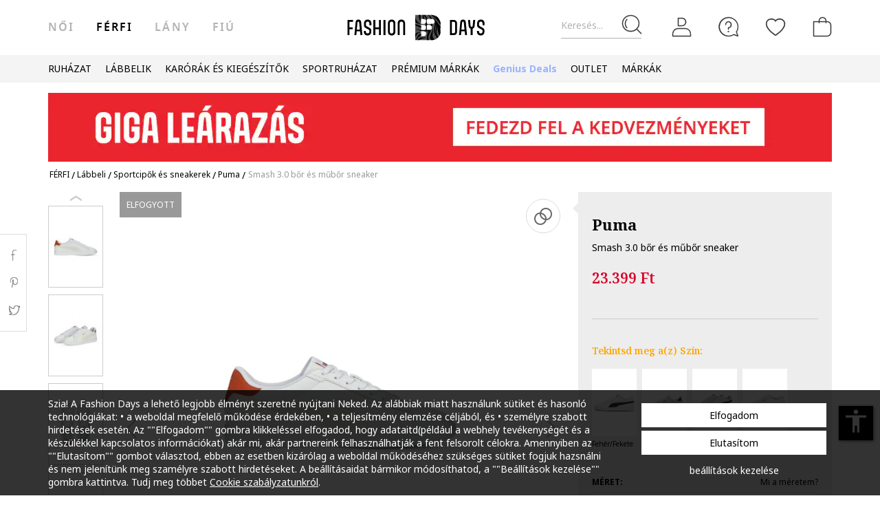

--- FILE ---
content_type: text/html; charset=utf-8
request_url: https://www.google.com/recaptcha/api2/anchor?ar=1&k=6Lcw5S4bAAAAAN0IfhAkS702bv9qRMlYErOajMD3&co=aHR0cHM6Ly93d3cuZmFzaGlvbmRheXMuaHU6NDQz&hl=en&v=PoyoqOPhxBO7pBk68S4YbpHZ&size=invisible&anchor-ms=20000&execute-ms=30000&cb=dwl7imfj247h
body_size: 49474
content:
<!DOCTYPE HTML><html dir="ltr" lang="en"><head><meta http-equiv="Content-Type" content="text/html; charset=UTF-8">
<meta http-equiv="X-UA-Compatible" content="IE=edge">
<title>reCAPTCHA</title>
<style type="text/css">
/* cyrillic-ext */
@font-face {
  font-family: 'Roboto';
  font-style: normal;
  font-weight: 400;
  font-stretch: 100%;
  src: url(//fonts.gstatic.com/s/roboto/v48/KFO7CnqEu92Fr1ME7kSn66aGLdTylUAMa3GUBHMdazTgWw.woff2) format('woff2');
  unicode-range: U+0460-052F, U+1C80-1C8A, U+20B4, U+2DE0-2DFF, U+A640-A69F, U+FE2E-FE2F;
}
/* cyrillic */
@font-face {
  font-family: 'Roboto';
  font-style: normal;
  font-weight: 400;
  font-stretch: 100%;
  src: url(//fonts.gstatic.com/s/roboto/v48/KFO7CnqEu92Fr1ME7kSn66aGLdTylUAMa3iUBHMdazTgWw.woff2) format('woff2');
  unicode-range: U+0301, U+0400-045F, U+0490-0491, U+04B0-04B1, U+2116;
}
/* greek-ext */
@font-face {
  font-family: 'Roboto';
  font-style: normal;
  font-weight: 400;
  font-stretch: 100%;
  src: url(//fonts.gstatic.com/s/roboto/v48/KFO7CnqEu92Fr1ME7kSn66aGLdTylUAMa3CUBHMdazTgWw.woff2) format('woff2');
  unicode-range: U+1F00-1FFF;
}
/* greek */
@font-face {
  font-family: 'Roboto';
  font-style: normal;
  font-weight: 400;
  font-stretch: 100%;
  src: url(//fonts.gstatic.com/s/roboto/v48/KFO7CnqEu92Fr1ME7kSn66aGLdTylUAMa3-UBHMdazTgWw.woff2) format('woff2');
  unicode-range: U+0370-0377, U+037A-037F, U+0384-038A, U+038C, U+038E-03A1, U+03A3-03FF;
}
/* math */
@font-face {
  font-family: 'Roboto';
  font-style: normal;
  font-weight: 400;
  font-stretch: 100%;
  src: url(//fonts.gstatic.com/s/roboto/v48/KFO7CnqEu92Fr1ME7kSn66aGLdTylUAMawCUBHMdazTgWw.woff2) format('woff2');
  unicode-range: U+0302-0303, U+0305, U+0307-0308, U+0310, U+0312, U+0315, U+031A, U+0326-0327, U+032C, U+032F-0330, U+0332-0333, U+0338, U+033A, U+0346, U+034D, U+0391-03A1, U+03A3-03A9, U+03B1-03C9, U+03D1, U+03D5-03D6, U+03F0-03F1, U+03F4-03F5, U+2016-2017, U+2034-2038, U+203C, U+2040, U+2043, U+2047, U+2050, U+2057, U+205F, U+2070-2071, U+2074-208E, U+2090-209C, U+20D0-20DC, U+20E1, U+20E5-20EF, U+2100-2112, U+2114-2115, U+2117-2121, U+2123-214F, U+2190, U+2192, U+2194-21AE, U+21B0-21E5, U+21F1-21F2, U+21F4-2211, U+2213-2214, U+2216-22FF, U+2308-230B, U+2310, U+2319, U+231C-2321, U+2336-237A, U+237C, U+2395, U+239B-23B7, U+23D0, U+23DC-23E1, U+2474-2475, U+25AF, U+25B3, U+25B7, U+25BD, U+25C1, U+25CA, U+25CC, U+25FB, U+266D-266F, U+27C0-27FF, U+2900-2AFF, U+2B0E-2B11, U+2B30-2B4C, U+2BFE, U+3030, U+FF5B, U+FF5D, U+1D400-1D7FF, U+1EE00-1EEFF;
}
/* symbols */
@font-face {
  font-family: 'Roboto';
  font-style: normal;
  font-weight: 400;
  font-stretch: 100%;
  src: url(//fonts.gstatic.com/s/roboto/v48/KFO7CnqEu92Fr1ME7kSn66aGLdTylUAMaxKUBHMdazTgWw.woff2) format('woff2');
  unicode-range: U+0001-000C, U+000E-001F, U+007F-009F, U+20DD-20E0, U+20E2-20E4, U+2150-218F, U+2190, U+2192, U+2194-2199, U+21AF, U+21E6-21F0, U+21F3, U+2218-2219, U+2299, U+22C4-22C6, U+2300-243F, U+2440-244A, U+2460-24FF, U+25A0-27BF, U+2800-28FF, U+2921-2922, U+2981, U+29BF, U+29EB, U+2B00-2BFF, U+4DC0-4DFF, U+FFF9-FFFB, U+10140-1018E, U+10190-1019C, U+101A0, U+101D0-101FD, U+102E0-102FB, U+10E60-10E7E, U+1D2C0-1D2D3, U+1D2E0-1D37F, U+1F000-1F0FF, U+1F100-1F1AD, U+1F1E6-1F1FF, U+1F30D-1F30F, U+1F315, U+1F31C, U+1F31E, U+1F320-1F32C, U+1F336, U+1F378, U+1F37D, U+1F382, U+1F393-1F39F, U+1F3A7-1F3A8, U+1F3AC-1F3AF, U+1F3C2, U+1F3C4-1F3C6, U+1F3CA-1F3CE, U+1F3D4-1F3E0, U+1F3ED, U+1F3F1-1F3F3, U+1F3F5-1F3F7, U+1F408, U+1F415, U+1F41F, U+1F426, U+1F43F, U+1F441-1F442, U+1F444, U+1F446-1F449, U+1F44C-1F44E, U+1F453, U+1F46A, U+1F47D, U+1F4A3, U+1F4B0, U+1F4B3, U+1F4B9, U+1F4BB, U+1F4BF, U+1F4C8-1F4CB, U+1F4D6, U+1F4DA, U+1F4DF, U+1F4E3-1F4E6, U+1F4EA-1F4ED, U+1F4F7, U+1F4F9-1F4FB, U+1F4FD-1F4FE, U+1F503, U+1F507-1F50B, U+1F50D, U+1F512-1F513, U+1F53E-1F54A, U+1F54F-1F5FA, U+1F610, U+1F650-1F67F, U+1F687, U+1F68D, U+1F691, U+1F694, U+1F698, U+1F6AD, U+1F6B2, U+1F6B9-1F6BA, U+1F6BC, U+1F6C6-1F6CF, U+1F6D3-1F6D7, U+1F6E0-1F6EA, U+1F6F0-1F6F3, U+1F6F7-1F6FC, U+1F700-1F7FF, U+1F800-1F80B, U+1F810-1F847, U+1F850-1F859, U+1F860-1F887, U+1F890-1F8AD, U+1F8B0-1F8BB, U+1F8C0-1F8C1, U+1F900-1F90B, U+1F93B, U+1F946, U+1F984, U+1F996, U+1F9E9, U+1FA00-1FA6F, U+1FA70-1FA7C, U+1FA80-1FA89, U+1FA8F-1FAC6, U+1FACE-1FADC, U+1FADF-1FAE9, U+1FAF0-1FAF8, U+1FB00-1FBFF;
}
/* vietnamese */
@font-face {
  font-family: 'Roboto';
  font-style: normal;
  font-weight: 400;
  font-stretch: 100%;
  src: url(//fonts.gstatic.com/s/roboto/v48/KFO7CnqEu92Fr1ME7kSn66aGLdTylUAMa3OUBHMdazTgWw.woff2) format('woff2');
  unicode-range: U+0102-0103, U+0110-0111, U+0128-0129, U+0168-0169, U+01A0-01A1, U+01AF-01B0, U+0300-0301, U+0303-0304, U+0308-0309, U+0323, U+0329, U+1EA0-1EF9, U+20AB;
}
/* latin-ext */
@font-face {
  font-family: 'Roboto';
  font-style: normal;
  font-weight: 400;
  font-stretch: 100%;
  src: url(//fonts.gstatic.com/s/roboto/v48/KFO7CnqEu92Fr1ME7kSn66aGLdTylUAMa3KUBHMdazTgWw.woff2) format('woff2');
  unicode-range: U+0100-02BA, U+02BD-02C5, U+02C7-02CC, U+02CE-02D7, U+02DD-02FF, U+0304, U+0308, U+0329, U+1D00-1DBF, U+1E00-1E9F, U+1EF2-1EFF, U+2020, U+20A0-20AB, U+20AD-20C0, U+2113, U+2C60-2C7F, U+A720-A7FF;
}
/* latin */
@font-face {
  font-family: 'Roboto';
  font-style: normal;
  font-weight: 400;
  font-stretch: 100%;
  src: url(//fonts.gstatic.com/s/roboto/v48/KFO7CnqEu92Fr1ME7kSn66aGLdTylUAMa3yUBHMdazQ.woff2) format('woff2');
  unicode-range: U+0000-00FF, U+0131, U+0152-0153, U+02BB-02BC, U+02C6, U+02DA, U+02DC, U+0304, U+0308, U+0329, U+2000-206F, U+20AC, U+2122, U+2191, U+2193, U+2212, U+2215, U+FEFF, U+FFFD;
}
/* cyrillic-ext */
@font-face {
  font-family: 'Roboto';
  font-style: normal;
  font-weight: 500;
  font-stretch: 100%;
  src: url(//fonts.gstatic.com/s/roboto/v48/KFO7CnqEu92Fr1ME7kSn66aGLdTylUAMa3GUBHMdazTgWw.woff2) format('woff2');
  unicode-range: U+0460-052F, U+1C80-1C8A, U+20B4, U+2DE0-2DFF, U+A640-A69F, U+FE2E-FE2F;
}
/* cyrillic */
@font-face {
  font-family: 'Roboto';
  font-style: normal;
  font-weight: 500;
  font-stretch: 100%;
  src: url(//fonts.gstatic.com/s/roboto/v48/KFO7CnqEu92Fr1ME7kSn66aGLdTylUAMa3iUBHMdazTgWw.woff2) format('woff2');
  unicode-range: U+0301, U+0400-045F, U+0490-0491, U+04B0-04B1, U+2116;
}
/* greek-ext */
@font-face {
  font-family: 'Roboto';
  font-style: normal;
  font-weight: 500;
  font-stretch: 100%;
  src: url(//fonts.gstatic.com/s/roboto/v48/KFO7CnqEu92Fr1ME7kSn66aGLdTylUAMa3CUBHMdazTgWw.woff2) format('woff2');
  unicode-range: U+1F00-1FFF;
}
/* greek */
@font-face {
  font-family: 'Roboto';
  font-style: normal;
  font-weight: 500;
  font-stretch: 100%;
  src: url(//fonts.gstatic.com/s/roboto/v48/KFO7CnqEu92Fr1ME7kSn66aGLdTylUAMa3-UBHMdazTgWw.woff2) format('woff2');
  unicode-range: U+0370-0377, U+037A-037F, U+0384-038A, U+038C, U+038E-03A1, U+03A3-03FF;
}
/* math */
@font-face {
  font-family: 'Roboto';
  font-style: normal;
  font-weight: 500;
  font-stretch: 100%;
  src: url(//fonts.gstatic.com/s/roboto/v48/KFO7CnqEu92Fr1ME7kSn66aGLdTylUAMawCUBHMdazTgWw.woff2) format('woff2');
  unicode-range: U+0302-0303, U+0305, U+0307-0308, U+0310, U+0312, U+0315, U+031A, U+0326-0327, U+032C, U+032F-0330, U+0332-0333, U+0338, U+033A, U+0346, U+034D, U+0391-03A1, U+03A3-03A9, U+03B1-03C9, U+03D1, U+03D5-03D6, U+03F0-03F1, U+03F4-03F5, U+2016-2017, U+2034-2038, U+203C, U+2040, U+2043, U+2047, U+2050, U+2057, U+205F, U+2070-2071, U+2074-208E, U+2090-209C, U+20D0-20DC, U+20E1, U+20E5-20EF, U+2100-2112, U+2114-2115, U+2117-2121, U+2123-214F, U+2190, U+2192, U+2194-21AE, U+21B0-21E5, U+21F1-21F2, U+21F4-2211, U+2213-2214, U+2216-22FF, U+2308-230B, U+2310, U+2319, U+231C-2321, U+2336-237A, U+237C, U+2395, U+239B-23B7, U+23D0, U+23DC-23E1, U+2474-2475, U+25AF, U+25B3, U+25B7, U+25BD, U+25C1, U+25CA, U+25CC, U+25FB, U+266D-266F, U+27C0-27FF, U+2900-2AFF, U+2B0E-2B11, U+2B30-2B4C, U+2BFE, U+3030, U+FF5B, U+FF5D, U+1D400-1D7FF, U+1EE00-1EEFF;
}
/* symbols */
@font-face {
  font-family: 'Roboto';
  font-style: normal;
  font-weight: 500;
  font-stretch: 100%;
  src: url(//fonts.gstatic.com/s/roboto/v48/KFO7CnqEu92Fr1ME7kSn66aGLdTylUAMaxKUBHMdazTgWw.woff2) format('woff2');
  unicode-range: U+0001-000C, U+000E-001F, U+007F-009F, U+20DD-20E0, U+20E2-20E4, U+2150-218F, U+2190, U+2192, U+2194-2199, U+21AF, U+21E6-21F0, U+21F3, U+2218-2219, U+2299, U+22C4-22C6, U+2300-243F, U+2440-244A, U+2460-24FF, U+25A0-27BF, U+2800-28FF, U+2921-2922, U+2981, U+29BF, U+29EB, U+2B00-2BFF, U+4DC0-4DFF, U+FFF9-FFFB, U+10140-1018E, U+10190-1019C, U+101A0, U+101D0-101FD, U+102E0-102FB, U+10E60-10E7E, U+1D2C0-1D2D3, U+1D2E0-1D37F, U+1F000-1F0FF, U+1F100-1F1AD, U+1F1E6-1F1FF, U+1F30D-1F30F, U+1F315, U+1F31C, U+1F31E, U+1F320-1F32C, U+1F336, U+1F378, U+1F37D, U+1F382, U+1F393-1F39F, U+1F3A7-1F3A8, U+1F3AC-1F3AF, U+1F3C2, U+1F3C4-1F3C6, U+1F3CA-1F3CE, U+1F3D4-1F3E0, U+1F3ED, U+1F3F1-1F3F3, U+1F3F5-1F3F7, U+1F408, U+1F415, U+1F41F, U+1F426, U+1F43F, U+1F441-1F442, U+1F444, U+1F446-1F449, U+1F44C-1F44E, U+1F453, U+1F46A, U+1F47D, U+1F4A3, U+1F4B0, U+1F4B3, U+1F4B9, U+1F4BB, U+1F4BF, U+1F4C8-1F4CB, U+1F4D6, U+1F4DA, U+1F4DF, U+1F4E3-1F4E6, U+1F4EA-1F4ED, U+1F4F7, U+1F4F9-1F4FB, U+1F4FD-1F4FE, U+1F503, U+1F507-1F50B, U+1F50D, U+1F512-1F513, U+1F53E-1F54A, U+1F54F-1F5FA, U+1F610, U+1F650-1F67F, U+1F687, U+1F68D, U+1F691, U+1F694, U+1F698, U+1F6AD, U+1F6B2, U+1F6B9-1F6BA, U+1F6BC, U+1F6C6-1F6CF, U+1F6D3-1F6D7, U+1F6E0-1F6EA, U+1F6F0-1F6F3, U+1F6F7-1F6FC, U+1F700-1F7FF, U+1F800-1F80B, U+1F810-1F847, U+1F850-1F859, U+1F860-1F887, U+1F890-1F8AD, U+1F8B0-1F8BB, U+1F8C0-1F8C1, U+1F900-1F90B, U+1F93B, U+1F946, U+1F984, U+1F996, U+1F9E9, U+1FA00-1FA6F, U+1FA70-1FA7C, U+1FA80-1FA89, U+1FA8F-1FAC6, U+1FACE-1FADC, U+1FADF-1FAE9, U+1FAF0-1FAF8, U+1FB00-1FBFF;
}
/* vietnamese */
@font-face {
  font-family: 'Roboto';
  font-style: normal;
  font-weight: 500;
  font-stretch: 100%;
  src: url(//fonts.gstatic.com/s/roboto/v48/KFO7CnqEu92Fr1ME7kSn66aGLdTylUAMa3OUBHMdazTgWw.woff2) format('woff2');
  unicode-range: U+0102-0103, U+0110-0111, U+0128-0129, U+0168-0169, U+01A0-01A1, U+01AF-01B0, U+0300-0301, U+0303-0304, U+0308-0309, U+0323, U+0329, U+1EA0-1EF9, U+20AB;
}
/* latin-ext */
@font-face {
  font-family: 'Roboto';
  font-style: normal;
  font-weight: 500;
  font-stretch: 100%;
  src: url(//fonts.gstatic.com/s/roboto/v48/KFO7CnqEu92Fr1ME7kSn66aGLdTylUAMa3KUBHMdazTgWw.woff2) format('woff2');
  unicode-range: U+0100-02BA, U+02BD-02C5, U+02C7-02CC, U+02CE-02D7, U+02DD-02FF, U+0304, U+0308, U+0329, U+1D00-1DBF, U+1E00-1E9F, U+1EF2-1EFF, U+2020, U+20A0-20AB, U+20AD-20C0, U+2113, U+2C60-2C7F, U+A720-A7FF;
}
/* latin */
@font-face {
  font-family: 'Roboto';
  font-style: normal;
  font-weight: 500;
  font-stretch: 100%;
  src: url(//fonts.gstatic.com/s/roboto/v48/KFO7CnqEu92Fr1ME7kSn66aGLdTylUAMa3yUBHMdazQ.woff2) format('woff2');
  unicode-range: U+0000-00FF, U+0131, U+0152-0153, U+02BB-02BC, U+02C6, U+02DA, U+02DC, U+0304, U+0308, U+0329, U+2000-206F, U+20AC, U+2122, U+2191, U+2193, U+2212, U+2215, U+FEFF, U+FFFD;
}
/* cyrillic-ext */
@font-face {
  font-family: 'Roboto';
  font-style: normal;
  font-weight: 900;
  font-stretch: 100%;
  src: url(//fonts.gstatic.com/s/roboto/v48/KFO7CnqEu92Fr1ME7kSn66aGLdTylUAMa3GUBHMdazTgWw.woff2) format('woff2');
  unicode-range: U+0460-052F, U+1C80-1C8A, U+20B4, U+2DE0-2DFF, U+A640-A69F, U+FE2E-FE2F;
}
/* cyrillic */
@font-face {
  font-family: 'Roboto';
  font-style: normal;
  font-weight: 900;
  font-stretch: 100%;
  src: url(//fonts.gstatic.com/s/roboto/v48/KFO7CnqEu92Fr1ME7kSn66aGLdTylUAMa3iUBHMdazTgWw.woff2) format('woff2');
  unicode-range: U+0301, U+0400-045F, U+0490-0491, U+04B0-04B1, U+2116;
}
/* greek-ext */
@font-face {
  font-family: 'Roboto';
  font-style: normal;
  font-weight: 900;
  font-stretch: 100%;
  src: url(//fonts.gstatic.com/s/roboto/v48/KFO7CnqEu92Fr1ME7kSn66aGLdTylUAMa3CUBHMdazTgWw.woff2) format('woff2');
  unicode-range: U+1F00-1FFF;
}
/* greek */
@font-face {
  font-family: 'Roboto';
  font-style: normal;
  font-weight: 900;
  font-stretch: 100%;
  src: url(//fonts.gstatic.com/s/roboto/v48/KFO7CnqEu92Fr1ME7kSn66aGLdTylUAMa3-UBHMdazTgWw.woff2) format('woff2');
  unicode-range: U+0370-0377, U+037A-037F, U+0384-038A, U+038C, U+038E-03A1, U+03A3-03FF;
}
/* math */
@font-face {
  font-family: 'Roboto';
  font-style: normal;
  font-weight: 900;
  font-stretch: 100%;
  src: url(//fonts.gstatic.com/s/roboto/v48/KFO7CnqEu92Fr1ME7kSn66aGLdTylUAMawCUBHMdazTgWw.woff2) format('woff2');
  unicode-range: U+0302-0303, U+0305, U+0307-0308, U+0310, U+0312, U+0315, U+031A, U+0326-0327, U+032C, U+032F-0330, U+0332-0333, U+0338, U+033A, U+0346, U+034D, U+0391-03A1, U+03A3-03A9, U+03B1-03C9, U+03D1, U+03D5-03D6, U+03F0-03F1, U+03F4-03F5, U+2016-2017, U+2034-2038, U+203C, U+2040, U+2043, U+2047, U+2050, U+2057, U+205F, U+2070-2071, U+2074-208E, U+2090-209C, U+20D0-20DC, U+20E1, U+20E5-20EF, U+2100-2112, U+2114-2115, U+2117-2121, U+2123-214F, U+2190, U+2192, U+2194-21AE, U+21B0-21E5, U+21F1-21F2, U+21F4-2211, U+2213-2214, U+2216-22FF, U+2308-230B, U+2310, U+2319, U+231C-2321, U+2336-237A, U+237C, U+2395, U+239B-23B7, U+23D0, U+23DC-23E1, U+2474-2475, U+25AF, U+25B3, U+25B7, U+25BD, U+25C1, U+25CA, U+25CC, U+25FB, U+266D-266F, U+27C0-27FF, U+2900-2AFF, U+2B0E-2B11, U+2B30-2B4C, U+2BFE, U+3030, U+FF5B, U+FF5D, U+1D400-1D7FF, U+1EE00-1EEFF;
}
/* symbols */
@font-face {
  font-family: 'Roboto';
  font-style: normal;
  font-weight: 900;
  font-stretch: 100%;
  src: url(//fonts.gstatic.com/s/roboto/v48/KFO7CnqEu92Fr1ME7kSn66aGLdTylUAMaxKUBHMdazTgWw.woff2) format('woff2');
  unicode-range: U+0001-000C, U+000E-001F, U+007F-009F, U+20DD-20E0, U+20E2-20E4, U+2150-218F, U+2190, U+2192, U+2194-2199, U+21AF, U+21E6-21F0, U+21F3, U+2218-2219, U+2299, U+22C4-22C6, U+2300-243F, U+2440-244A, U+2460-24FF, U+25A0-27BF, U+2800-28FF, U+2921-2922, U+2981, U+29BF, U+29EB, U+2B00-2BFF, U+4DC0-4DFF, U+FFF9-FFFB, U+10140-1018E, U+10190-1019C, U+101A0, U+101D0-101FD, U+102E0-102FB, U+10E60-10E7E, U+1D2C0-1D2D3, U+1D2E0-1D37F, U+1F000-1F0FF, U+1F100-1F1AD, U+1F1E6-1F1FF, U+1F30D-1F30F, U+1F315, U+1F31C, U+1F31E, U+1F320-1F32C, U+1F336, U+1F378, U+1F37D, U+1F382, U+1F393-1F39F, U+1F3A7-1F3A8, U+1F3AC-1F3AF, U+1F3C2, U+1F3C4-1F3C6, U+1F3CA-1F3CE, U+1F3D4-1F3E0, U+1F3ED, U+1F3F1-1F3F3, U+1F3F5-1F3F7, U+1F408, U+1F415, U+1F41F, U+1F426, U+1F43F, U+1F441-1F442, U+1F444, U+1F446-1F449, U+1F44C-1F44E, U+1F453, U+1F46A, U+1F47D, U+1F4A3, U+1F4B0, U+1F4B3, U+1F4B9, U+1F4BB, U+1F4BF, U+1F4C8-1F4CB, U+1F4D6, U+1F4DA, U+1F4DF, U+1F4E3-1F4E6, U+1F4EA-1F4ED, U+1F4F7, U+1F4F9-1F4FB, U+1F4FD-1F4FE, U+1F503, U+1F507-1F50B, U+1F50D, U+1F512-1F513, U+1F53E-1F54A, U+1F54F-1F5FA, U+1F610, U+1F650-1F67F, U+1F687, U+1F68D, U+1F691, U+1F694, U+1F698, U+1F6AD, U+1F6B2, U+1F6B9-1F6BA, U+1F6BC, U+1F6C6-1F6CF, U+1F6D3-1F6D7, U+1F6E0-1F6EA, U+1F6F0-1F6F3, U+1F6F7-1F6FC, U+1F700-1F7FF, U+1F800-1F80B, U+1F810-1F847, U+1F850-1F859, U+1F860-1F887, U+1F890-1F8AD, U+1F8B0-1F8BB, U+1F8C0-1F8C1, U+1F900-1F90B, U+1F93B, U+1F946, U+1F984, U+1F996, U+1F9E9, U+1FA00-1FA6F, U+1FA70-1FA7C, U+1FA80-1FA89, U+1FA8F-1FAC6, U+1FACE-1FADC, U+1FADF-1FAE9, U+1FAF0-1FAF8, U+1FB00-1FBFF;
}
/* vietnamese */
@font-face {
  font-family: 'Roboto';
  font-style: normal;
  font-weight: 900;
  font-stretch: 100%;
  src: url(//fonts.gstatic.com/s/roboto/v48/KFO7CnqEu92Fr1ME7kSn66aGLdTylUAMa3OUBHMdazTgWw.woff2) format('woff2');
  unicode-range: U+0102-0103, U+0110-0111, U+0128-0129, U+0168-0169, U+01A0-01A1, U+01AF-01B0, U+0300-0301, U+0303-0304, U+0308-0309, U+0323, U+0329, U+1EA0-1EF9, U+20AB;
}
/* latin-ext */
@font-face {
  font-family: 'Roboto';
  font-style: normal;
  font-weight: 900;
  font-stretch: 100%;
  src: url(//fonts.gstatic.com/s/roboto/v48/KFO7CnqEu92Fr1ME7kSn66aGLdTylUAMa3KUBHMdazTgWw.woff2) format('woff2');
  unicode-range: U+0100-02BA, U+02BD-02C5, U+02C7-02CC, U+02CE-02D7, U+02DD-02FF, U+0304, U+0308, U+0329, U+1D00-1DBF, U+1E00-1E9F, U+1EF2-1EFF, U+2020, U+20A0-20AB, U+20AD-20C0, U+2113, U+2C60-2C7F, U+A720-A7FF;
}
/* latin */
@font-face {
  font-family: 'Roboto';
  font-style: normal;
  font-weight: 900;
  font-stretch: 100%;
  src: url(//fonts.gstatic.com/s/roboto/v48/KFO7CnqEu92Fr1ME7kSn66aGLdTylUAMa3yUBHMdazQ.woff2) format('woff2');
  unicode-range: U+0000-00FF, U+0131, U+0152-0153, U+02BB-02BC, U+02C6, U+02DA, U+02DC, U+0304, U+0308, U+0329, U+2000-206F, U+20AC, U+2122, U+2191, U+2193, U+2212, U+2215, U+FEFF, U+FFFD;
}

</style>
<link rel="stylesheet" type="text/css" href="https://www.gstatic.com/recaptcha/releases/PoyoqOPhxBO7pBk68S4YbpHZ/styles__ltr.css">
<script nonce="rpX9qum10MVACe2GSauQpA" type="text/javascript">window['__recaptcha_api'] = 'https://www.google.com/recaptcha/api2/';</script>
<script type="text/javascript" src="https://www.gstatic.com/recaptcha/releases/PoyoqOPhxBO7pBk68S4YbpHZ/recaptcha__en.js" nonce="rpX9qum10MVACe2GSauQpA">
      
    </script></head>
<body><div id="rc-anchor-alert" class="rc-anchor-alert"></div>
<input type="hidden" id="recaptcha-token" value="[base64]">
<script type="text/javascript" nonce="rpX9qum10MVACe2GSauQpA">
      recaptcha.anchor.Main.init("[\x22ainput\x22,[\x22bgdata\x22,\x22\x22,\[base64]/[base64]/[base64]/KE4oMTI0LHYsdi5HKSxMWihsLHYpKTpOKDEyNCx2LGwpLFYpLHYpLFQpKSxGKDE3MSx2KX0scjc9ZnVuY3Rpb24obCl7cmV0dXJuIGx9LEM9ZnVuY3Rpb24obCxWLHYpe04odixsLFYpLFZbYWtdPTI3OTZ9LG49ZnVuY3Rpb24obCxWKXtWLlg9KChWLlg/[base64]/[base64]/[base64]/[base64]/[base64]/[base64]/[base64]/[base64]/[base64]/[base64]/[base64]\\u003d\x22,\[base64]\x22,\x22J8K3HDcrY3szFysxwrDCgELDqg/Ck8Omw6Evwp0Mw6zDisKLw61sRMO/woHDu8OEOh7CnmbDqcK1wqA8wpYkw4Q/A17CtWBow50OfyLCssOpEsOSWHnCul8YIMOawqkrdW8PJ8ODw4bCvSUvwobDt8Ksw4vDjMOAJxtWacKCwrzCssOmXj/Cg8Otw5PChCfCgsOIwqHCtsKnwohVPjzCrMKGUcOeeiLCq8K8wrPClj8RwqPDl1wTwoDCswwSwq/CoMKlwqB2w6QVwpbDo8KdSsOfwqfDqidbw7sqwr9Zw5LDqcKtw689w7JjB8OgJCzDgl/DosOow4Erw7gQw4USw4ofQhZFA8KVIsKbwpUIGl7Dpx7Do8OVQ1gPEsK+JGZmw4skw6vDicOqw4DCk8K0BMKEXsOKX3rDrcK2J8Klw5jCncOSJsOlwqXCl2bDk2/[base64]/w4oJDCxhYXlhPMOUw7DCg8OGLnjDphQPGlMMYHLCvyNLUhIvXQUqe8KUPkvDp8O3IMKrwo/[base64]/DuR/CqWUyFWLDgcK2OcO/Sy/DrGx6KcKVwp1GMgnCuzxLw5psw4rCncO5wq9pXWzCog/CvSg6w73Dkj0swr/Dm19Nwo/[base64]/[base64]/DqcKuw4MSJkrCvTTDjy8uTMOXdG4VwoDCkHPCl8OQO0/[base64]/[base64]/Cj1LDtkDDlMOcwqERR8KpWcKAJ07ChFQZw63CmMK/wpx9w5jCjsKyw5rCoRIYL8OTw6HCpsKcw4s8fsOAYi7CgMO8IX/DsMKMXcOlaUEmB2Raw69jQnQEEcK+XsKVwqXDscKtw4dWbcK/TcOjCx5vd8ORwonDhErDl2nCsHPCjmduFsKoY8ORw4Zpw6UmwrJwYCTCgMKTSgjDnsKPZ8Kuw5xvw6FjAcKXw4zCscORworDtQzDisK8w7rCkMK0fkPCt2kRUsOvwpTDhsKTwrl2TSQ2JBDCkSliwoHCq2QhwpfCksONw7/CsMOkwpPDlQ3DksOyw77DqE3CrkPCqsKzNVFcwp9VXEnCl8Ohw5DCgG/[base64]/DuVMEwrFKbsOhwqILFMO8w5LChMOww6MdwpDDvcOYWMK3w6VYwo/[base64]/CusK4LzbCnMKswrsuwr4pw4J+O8O0TzBSYMOuMsKqI8O0Dg/Clk0Fw4rDuXghw4xxwpQ6w77CtmR7K8OfwrjDvU9+w7XDkkXDl8KeUm/Dv8ONJEZZX2AIHsKtwprDq2PCi8ODw7/Dl0/Dj8ONSg3Dk1NKwr9Swq1bworCrMKMw5gRGsKQXxTCnz/DuiDCmx/Dnk40w5vDn8KTOjMLw64kecO/wqgNZ8O5aU1VZcOuJcO3fMOQwqfDn3vDsRJtEMKrIkvCosOEwqnCvHJuwpc+MsOkYMOpw4fDrSZ1w7fDmnh/w4TCiMKswr/Du8Oxwr3ChWLDtyhbwo7CkAHCpsKFBUUfw7LDvcKVIX7CmsKGw4YQU0XDribCiMKPwq7CsTcnw7DCsgzCisKyw5gwwq1Bw7rDtDETOsO7w7fDiTkeFsOCY8KCJBHCm8K/SDDCqsK5w4YdwrwmMDHChMOFwq0BRcOLwqEmQ8OrRsOxFMOKATIYw7sGwplIw7nDgXrDuzfCsMOCw5HCjcKHKcKvw43CmBXCk8OsRMOFdGFqFgQ8NcKbwo3Crikrw5zDm3fCgAvCgAVKw6nDkcKxwrR1dk9+w5XCnG7Cj8OQDHptw7N+OsOCw6Iqw7EiwoXCj1/Ck1V2woJgw6U5w5vCnMO7w7DDo8Odw5k7LMORw6bCvQLCmcOHfU7Dpi3Cn8K9QiXDiMKpOSTCuMO8w448GgJFw7LDqD9oY8Kpd8KBw5rCtzfDisOlAsO8w4zDu1YhWlXCkTnCu8OYwpFkwo7CssOGwoTDtiTDoMKKw6LCnTRtw77CmE/DtsOUIRVOWkTClcOaJQLDrMKPw6Rzw6/Cphkvw5Qjwr3CtxfCssKlw5LCisOqQ8KXAcK3d8KDLcOGwphRVMOCwpnChkVdT8OdAMKCYMO+DsOMBw7Ct8K5wrF4YxvCijjDnsOBw5HCtSoOwqFzwqrDhx7Co39bwrnDqsKww5/DtnhSw7VqP8K8O8OtwplAUsKVORsBw5TCoyPDlcKcw5YDI8Kgf3s0wpINwr0MGQ/DhywBw6Iqw4lKw5/CjH/Cvllqw7zDpiUcJFrCiVlOwovDgm7Dm2rDhMKJWTUww5LCghPDihrDosKuw4TCscKWw6tewqRfAhzDkG15w53CpcKuD8KIwqDCn8KjwrIdD8ObPMK+woNsw74NUDcqahfDtcOaw7XDlR3Cq2zDsBfDtUJmBgM/aADCq8KuaEc+w6DCocK7wpt0K8O0wrdqSTXCklQvw5DClsOUw7/DuWcgYgrClkV7wrVRJsOBwpjCrh3DkMOOw58owrQNw6lBw7kowo7DlMO7w5XCocOqLcKNw5Vhw6PCviwmf8O9RMKpw4/DtsKFwqXDpMKWQcOCw4vCiRFgwoV5wptNcD3DiXzDo0ZSPA9Vw6ZbaMKkFsKww5MVPMKXM8KIfAgjw5jCl8Kpw6HDllPDmhnDnEp8w6kNwr1RwrDDknVYwrzDhSFuXsOGwrsxwo/CusOAwpg8wpACEsKsWxXDm1dIb8KIBC4XwpnCocOvPMOrAXozw5lIesKeDMK7w7JNw5zCicOHFw0tw6t8woXCkRbCv8OUXsOmXx/DosO/wph2w6kFwqvDuETDh2xWw5ceDgrCjiFKMMOFwrHDs3QYw7TCnMOzf0Vow4nCv8Oww6PDnMOuUlhwwrcHwqDChQU/aDfDuhjCtsOkwrbCtVxzLMKbQ8Omw5nDi1PClnLCqcKKCgoEw5tOPkHDp8KWeMONw7/[base64]/w5MSQsOqXsKlwoLDuFnDoissIsKUwovDswwEeMKGDMOTdGJkw77Dm8OfJ1LDuMKBwpEfXjPDjcK9w7tNWMKTTBHDp3hMwo5UwrPDn8OCUcOXwo7CocKBwoHCmS9Dw6DCm8OrDGnCmsOlw6FQEcKDGA0WD8KofsOSwp/Ds0QMZcOQVMO0w5DDhUXCjsOOTMO1CSvCrsKJAcKww6cZeQYWbMKcIMKHw5nCuMKjwqtid8KxKcOow41jw5vDrMK/[base64]/[base64]/Do8Obw6JFYcKOVjPCrMOWw6XCqcKcw4NgK8OvUsOzwpTCn1tAIcKQw7zDmsK8wpoOwq7DsDgyXMOweAstT8OFw54/[base64]/WXfDpMKPw5/Dm8O8w4bCjsOLw5FcTsKEwq3CgsOsZDLDpsKAY8Oow4I/wrvCksKPwoJ/GsOZeMKKwoIkwp3CpMKDRHbDu8Kzw6PDu2YBwpA9fMK3wrx0U17DqMKvNXdtw6HCmWdAwrXDgVfCjEnDkxzCqRdNwpHDpsOGwr/Cs8OBw6EMacOtasO1cMKZH1/CjMKREQhfwrTDmn86wownBDYqMmo5w7/ChMOqwpPDvcK5wohsw5xFYwdswrZMSU7CpsOcwo/CnsOMw7HDvVrDuxoMwoLCpsOYX8KVVArDkQnDgW3CqsOkTSIWF3DCvn3Cs8KgwqBbWQZ1w7vDjWcsb1rCjGTDmwoBdjjCisKUVsOoVBhWwqltMcKaw7YoXFZhR8O1w7LCn8KULCh1w6rDtsKHZFUtecOvC8OtUzXCl08Cw4/[base64]/DpMO9w5QWV3jCqypNw5nCtALDi8Ksb8Kbb8KrfGPCpsKFV2/DmFA0acK0UsOnw6Rhw4ZDEyhWwpJDw5c/VMKsM8K9wod0MsOQw5jCgcKdelR8w7BywrDDnjVCwonDucKAD2zDm8KmwpBjJcOjGsOkwr7Dm8OqXcKVSw0Ow4slIcOJdcKFw5TDnAxfwq1FIBVPwojDhsKfFsOZwp0rw5TDtMKswp7ChCMCa8KMQsOZBhzDvUbCjsOPw73DgcKnwpfDvsOeKkhzwo9/[base64]/DjAvCtcK3w58jDlR1wpfDrsKmw4bCssKZTQwuw78mwoNyKjllRcKHWRnDssOgw4jCuMKdwqzDk8OiwrDDqxvCoMK1MXbCoyUfB0lHwqrDmMObPcKeXMKWNG/DgsKnw70pesKMCmskV8KbQ8KfbxjDg0zDi8OawqPDtcOzTsO/wr3Ds8Kowq7CiGcfw4cow78+M0w2VEBlwpPDlFbCslfCqCrDqBXDgWbDnivDnsKUw7Y3N27CuVxiIMOewrQEwqrDmcKTwqUZw4cEIsOME8KnwpZpBsKWwpDCqcKXw448w5lww7Vhwr0UFMKswppsKx3ClXULwpXDkjrCjMOVwrEUCQbCuyBIw7g7wpMXZcOESMK/w7I+w6JmwqxPw59sIlTDthDDmATCuUshw7/Dp8K/HsO9w5vDosOMwrrDsMK1w5/DmMKQw7LCrMONPXcNUBN9w73CtTJvK8KbIsOYd8K9w446wo7DmA9mwoUnwoV1wrBgdGYyw5A9X25vGcKYI8OZHWsow7rDrMOdw5jDkzsPXMOPQjrCgMOGMcKvUHXCjsOAwoE1ZcOvEMOzw7AyMMOgNcKSwrI2w4lDw63DtsOcwoTDiGvDs8Kswo5CNMK/FsK7S8KrQGbDncKLbghVcxZZw6ppwqvDk8O/woUdw5nCrBk3w5fCvMOfwo/[base64]/w55iw5bCtcKFw6jDqXtkwp7DnsK2BMK2w5LCkMK5O13CrXLDjsOkwofDiMKcRcO/P33DqMKlwqrDgl/CkMKqF0rCp8Kec0Mbw5Yxw6/ClmnDtG/CjcKxw6keIXbDqUzCt8KNZ8ODBMOJUcKAajLDhSFkwoBcPMOnNFgmXjB+w5fDgMKAKzbDmMO4w63Cj8OTfV9mUxbDvMKxXsKbXwk8KHlMwpjCgBdUw6vDu8ObHVY9w4/[base64]/[base64]/DkMK3VcKewoJ0wqfDjcODwqtXworDjcK+w59Ow7E1wrvDhsOkwpzCuGfDpUnCoMK8dWfDjsK9AMKzwp/CnlzCksKewpdjLMKAw4EpUMOifcKdw5VJF8OSwrDDjMOeHmvChkvDhQUqwrsuCF0kKgTCq2LChMOxIwNlw45Wwr1Fw7LCocKcw58dIcKGw4wqwp8jwqzDojTDh0PDqcKWw7zDsF/Cs8KdwrvCjRbCssOeYcKDNy7CuzrCsmLDs8OrFHdtwq3Dm8OMw6xMagVlwqfDlWHCg8KfazTDp8ODw6bCnMOHw6nDm8K9w6gOwofClBjCugHChU7DlsKNNxHDrMKaCMOpCsOQMVN3w7LCg0LDukkPwp/CrsO0wrkMOMKcA3NoRsKuwoYrw6bDhcO/JMKlRxB1wo3DvU7DinQTcyDDmcOFwpBpw51SwqnCp07CucO6RMKRwosODcOTCcKCw4XDvV4dO8OsTV/ChDLDiS4pfMOswrXDqU8rK8ODwqV4dcOvbAvCoMOeJ8KpTMOBLQ3CiMOCP8OvM0YIRkrDksKZIcKew4xaDG5Lw5EocMKcw4vDqsOADcKFwpt9aF7DrFfCulZSLMKvPMOfw4jCqgPDqsKIN8O8O33DucO/P14ySA/CgjPCusOIw7PDgQTDsm5Dw65TURkfDHIsWcK/wq3DpxHDk2bCq8O6w4gnwphywpEBfMKYbsOpw71qADFMO3vDkm8xZsO5wrdGwovChcOnccKqwq3ChcOpwo3ClcOSf8K5w7d1aMOdw57Du8OIwqDCqcO+w71nVMKwfMO3wpfDu8KJw6wcwqLDsMKrGSQyFUUFw5I1XV4uw7cfw78nRWzCl8Kyw7xrwoQBRT7ChMOjTg/CmjEKwqvCj8KmciHCvSsxwqnDp8KBw73DicKdwo4PwoRwJUQXd8O7w7vDvkjCmm1NAADDpcOoXcO5wrHDl8Ozw7HCp8Kaw6rCkA9EwqRbD8KoQsO3w5fCnXgIwq88SsKbKMOHw7PDmcOUwoZVD8KIwpA1GsKuaixnw4DCq8K9woTDlw4/bFR2b8O2wozDoCBtw7MfDsOFwqZsYcKZw5PDvCJmwrYfwpRmwoAmwojCuUHCl8OmWgXCp2TDiMOfC2bDvMKwfi7Cr8OseksTw5LCuCTDicOTUMKFWiHCuMKvw4PDncKfwo7DnFcDb1YMQMKKMHNOw79BZ8OEwrtDFHI0w6PDuEIJARAqw5fDjMO/RcOPw7tswoBGw70+w6TDlFVHPRJ7Iy5SKjXCvMOhbzYQBXTDjG/[base64]/w7JDaG0Bw5HDvcKqw7nDucKTW2bDnWbCkcKjSwAxOSHDh8KBAMOLXwlhZA8rMV/Di8OKXF9UEUhYw7nDpQTDjMKow4hkw6DCh24Cwp8owpV8ZXjDj8OxLcO1w7zCgcKgR8K9WsKxFEh9Jw91Fw9fwq3CtEbCokR8YwDCp8KoN1rCrsObZlXDkzEETMOWU1TCmsOUwq/Di3M5QcK4XcO3wrs5wqHCgcO4QAJjw6TDpsO0w7EIZSXCjsKOw6lMw4zCsMOuJcOASiVWwqjCvcKIw6J/wqDCs37DtzclWsKGwqofHEICPMKtQMOMwqfChMKHwqfDjsKgw60uwrHCu8OjXsOtUcOaSjLCmsOswr9kwoAVwrY/[base64]/DmiRyw6jDh8KiGsOCw7bDhg3Dq8OmwoPDsMOmwrrDg8KDw6nDjWvCj8OUw4tYTRphwpXCoMOEw4DDvCcdORzCi3liQ8KTCsK/[base64]/aRpETsO7ISdIw6lHAF1TMsOlZsOtCyLCqR7CigNAwpXCtXPDllnClzhVw4hTd20hDMK4WcKzOzVpGBJ1J8OIwpfDvw7DiMOuw67Dm2/CqMK6w4g5AXrCgMK5M8KsVEIgw5VUwqXCscKowqrCtsKbw5NRWMOGw4ZtWcK/OEBLdmjCj1vDmjnDj8Krwr/CssKZwqXClwYEHMOdRy/DjcK1wqBqG2/CmnnDkwTCpcKkwq7DrsKuw6lnPhTDrz3Cvx86IsKBw7zDjQ3CnzvCgkVnQcOdwrwwdHpMOcOuwpE3w6fCrcKTw5hwwrrDqR45wqbDviPCvcK1woZrRF7CrwPDrGfClzjDjsOUwroMwpPCoH1HDsKWKSvDvgxvMz/CtTHDlcOgw6LDvMOpwr/DvRPCjkEDR8Opwo3CjcKraMKxw5VXwqHDnMKxwpJRwpE0w6pZKcOxwoJ9d8Oewqkkw5t3fsKqw7ppw6DDp1VdwqbDgMKpdHPCpBxjEz7CusOvf8Oxw4fCtMOgwqkpBjXDmMO3w4fCscKIeMKnM3DCq2lVw41Hw77CrsKhwq/ClMKJe8K6w4xXwpgZwonDscKab1oxXXRZwoAqwocCwrTCqMKMw4rCkVHDi0bDlsK6OCnCrsKIRcOre8KzQcK2by7DvcOBwooSwprCnVxiGD/[base64]/Dj8KkZ18vw5vCuQDCkcO1QzbDrcKOOsKSwqPCgCHCtsO1C8KsCFvDtSlVwqXDlMOSEcKWwqzDqcOHw53Duk4Qw5zDjWIMwp1yw7RQworCo8KoHD/DigttbzNUOzVVG8OlwpMXXMOyw5hsw4XDlsKhOsKJwq5OFHoMw5xxZgxNw61vBsOuABdswp/DuMKdwo4fVsOBXsO4w6jCoMKCwph8wqjDrcKdAcK6wrzDvGbCgDEcD8OFES3CvXnCtnEuWnjCl8KSwq4kw5p/fMOhYi/[base64]/Cg8K5aQHDt8KYFRoWw4dOwos4w4XCok3CqcKjw4gYfsKUSMO1a8OLccOSQ8OARMKHIsKawpAzw5cQwqEYwoR6WMKtXRrCqcK2M3UzaRBzCsOvfcO1GcK3wpYXHVbDvi/CkWfDg8K/[base64]/Cs1Imw7E4wpPDinPDqgtbw5NGwq57w4oywqLDuT8vTcKOXcOXw4XCmcOzw7dBwonDvsKvwqfDvmAkwrsswrzCsSzDoSzCk3rCiSPClMOww7XCgsOgGiEaw60Pwq/CnlXCpsK1w6PDmhsBflnDiMOXG2pYH8OfOAgKw5vDvGTDlcOaHFvCqcK/DsOtw4nChMOEw6TDk8KkwpXCmUlHwr0qIsKmwpItwrlkwrHDrSzDpsOlXWTCg8O0c3vDocOLdHxwUcOvScKqwoTDvMOrw67ChUMRLg/DsMKiwr19worDmF3CosKVw4nDosOpw6k8wqXDucOQfgvDrypmOzHCvSR0w75/Ag7DpR/CpsOtbhHCpMOawowJcX1BBcOWdsKnwpfDt8OMwojCglArcGDCtsOIO8KtwoB5ZVzCjcOHwr3DlwxsBknDmsKaBcKTwpbDjnNEwokfwrPDusOxKcOpw6/CgQXDiDwBw6/DngFOwpXDg8KywrjCiMKHW8OawoDCn2LChmLCukJMw6jDq3LChcK0HyIiQ8OYw7DDtidFHTPDhMO8NMK7wrvDgzLCo8K2F8OSKT9NacO5CsOOYjVvSMOOL8ONwr3CisKgw5bDkwJ6wrwHw4zDo8OLOsKzBcKEGcOmRsK5JsKXw5PCoD/Cpn3Cty1OAcORw4rCp8Klw7nDlsKQUMKew4HDk11mDTjCsg/DvTFxAsKkw57DvwfDqVgWS8OwwrlKw6BbAxrDs2YNYMODwqbCgcOnw6l8WcKnBsKow4Jywqgxwo/Ds8OdwpghHhHCpMKMwq5TwpYYOsK8ScKZw53Cvyp+Y8KdAcK0w4zCm8OUZDlGw7XDrzrDpiXClQVEMG0uTRPDkcOvRBIRwrLDsx/CgVvDq8KdwozDkcO3exPCqVbCuHlfEWzDo2rDhwDCjMKwShnDmcKowrnDi259w6Nnw4DCtBTCs8KsFMOJw6zDnMOvw77CrxswwrnDvUdowofCjcOSwrfDh0hOwp7DsFTCr8KfcMKXw4DDoxIDwox0JTjCncOEw70gwqU9cVNQw5bDkn1fwrZUwovDiTp0DBZcwqYswo/CjyANw5l7wrTDkmjDgMKDEsOQw7/[base64]/CgR7CusK2CzoAwrHDthnCnVbCtHfDpH7DjBLCo8ODwqN2ZsOtbCNNNcKDDMKEAAwGey7CtnDDo8OWw6nDryduwoJra34NwpUdwqhYwojCvE7Cr1JZwoAIWGHCv8KXw5/[base64]/CrxzDgcKfwp3CgsKVw5gAQg7DhcO2Omt5ccO6wr5Ow6Ewwo/DpFAZw6B5wpXCsSRqYEUvXCLDn8OtIsKgQB5Qw4xwUcKWwo4kc8Ozw6Q/w6bCkHJGRcOZD24rZcOZVEbClWvCtMOiaj/DrxQ5w6x1USlBw5LDhBDCgnNUFlYww7/DlwV/wrJ5wpdNw7dlA8Omw6PDrGHCqMORw4bCssOmw55PK8OowrYxwqAPwoAbIsOnLcOuw5LDoMKzw7XDtTjCoMO4w73DkcK/w6BaTmkNw6jCgkrDhcKHf3RlOsO8QxAXw7vDhcO4w7jDtzRfwpg3w5xxwr3DucKsA1IFw5/Dk8O+d8OMw4pcDHDCrcOJOjUdw6BaTcKpwqHDpyDCjW3CucOiAwnDhMO8w7TDpsOeRWLCt8OswoYHQGzCgcKmwoh+woDCi0tTZWXCmwLCgcOWbwjCo8OZNVtJYcO9F8OaeMOyw5RWwq/CgAgve8KNFcOaXMKAOcOlBmfCiE7DvW7DtcKPfcOfF8KvwqdDWsKhKMO/w7IXw59kL1pIRcOvdm3Dl8KAwqbCucKJw6jClcK2IsOZZ8KRacOHP8Ocw5FnwpzCiArCu2d0QX7CrcKPQh/DjC8idmrDimUVwpdIV8KuUEnDvA9qwqMwwpXCtBnCv8Oqw7hlwqkKw5AFYjfDsMOUwrBAWEZ+wr/CgSrCucODasO3WcORw4DClxxcJAw3WgfCmwTDgybDqmzDhVMsUR8xdcKnHj3Ch0PCgmzDpsOKw6TDqcO7D8KYwr4WYcKcNcOfwpjCh2bClE93PMKIwqIdAmJUHGECNcOOTnfDi8Ocw5ghwoVuwrtAPQ7DhCvClsOsw5LCtHgbw7/ClxhRw4bDll7Dry87FSXDq8OTwrDDrMK6wohGw53DrxfCscOUw7jCmGHCoifDtcOwCz8wA8O0wrYCwq3Dr0kVwo5qwpF+KMObw6kxbwHChcKRw7BXwog4XsOrG8KHwohNwp88w4VLw63CiADCqcOMTi/DoThWw5jCgsOEw69uEhfDpsK/w494wrhyRgjCuW1Fw4DClHk2wq0yw6bCvR/DvcKZZB4nwrMHwqUzTsONw5NBw7TDkcKsEQo+Wmw5bCUoDCvDg8O1JWBow4fClcOew4nDjMKzw5Fkw6bDncOow63Dm8O7B2Bzw6BQBcOPw4nDjQ7Dp8Knw68/woU6GMOTEMK4V2zDusK6wrjDvlMtaCojw5g9U8Kow4zCucO5eTR6w4hWJMOxfVnCvMK3wpppB8O2c1/[base64]/Cs8KYwofDucOdwrzDnMOlY8KDZGoTw5/Cp0tQw4w2WcKBOC/CqcK4w4zCnMOiw5HCr8KRDsK1XMOSw6jCvHTCksKIw70PYlpfw53DmcOSWMKKZcOQJsOswoU/Fh0qSyAfVWLDmh7DnU7CnMKLwpfCq0fDksO+bsKgVcOROBwrwrVDHnAJwqgzwqvDicOewqB1b37DncO4wrPCvG/DrcKvwooXZsOjwqdDWsOEbxfDugNYwpcmex3CqH3CjBzChsObCcKpM2jDrMOBwrrDv2J4w7zDjsO9wrbCn8KkBcKPLQpgFcK/wrt/DxXDpkPClWHCrsOXL1kQwq9kQgRPW8KuwqjCisOSaBPCoQ5xVzoDOWbCh0kGLR3DgFbDrCdyH0DCkMKCwqLDqcKmwqDCi24mw7HCpcKFwqojE8OvQMKdw4sHw5Mkw4rDt8O7wrhzKWZGT8K/VSYqw4B5w4JoYy9VawzCr0TCpMKKwp58OTQIw4HCjcOFw7wEw5HCtcOnwq0wasOGGnrDpSwvXHDDoFLDo8OnwoUhwrJQOw9Kwp/CuDZOdXJ/SMOhw4fDhRDDocOCJMODEFxZembCimTCisOtw6LCpR/CjcK9OsKWw6YOw4fDjMOLw5R8N8O8FcOOw4HCng5ULzfDgT7CoFfDg8KzZcO1CBcfwoMqMFbDtsKJbsKwwrR2wp1Iwqo/[base64]/CmhpXdmDDmnlEw6AaXcOJwoFDTMK4w4kmwosSRsKKDcKFwqLCpsKowpUKJlDDjlnCjHUIc2cRwpA4wovCq8KEw5ozMcOZw4vCriXCozbCjHXChsKuwqdOw6XDmMKFQcKbb8OTwpYWwqQnPhPCs8OJwp3CicOWDjvCusO7wrzDqgFIw7Zfw6l/w7pvIWdRw4rDhcKXTRRjw4RmajpEAcKPQ8OdwpI7XUbDosOkRlrCvUM4NcKjOWnCk8OTA8K/SQ1SQEzDucKqQnpYw5nCvAzCjcO5CC3DmMKoJFhrw4t4wrEXw7cEw5s3U8OtNUrDhMKXPMOhIUBtwqrDuCTCucOiw5ddw7IFQcOLw6kqw5hjwqHDncOKwogtVFtXw7nCicKTfcKTYC7Cty4OwpbDmsKxw4g7Kxprw7XCuMOzI1YGw7fDvcKeU8Osw6/[base64]/wqgENcK/GsOkw4vClVXDnAfDhijDpMOyfcKsW8KpBMO1KcOGw5UIw47Cq8KKwrPChsOjw5/Dr8KPFiotw61Pf8OsCG3DmMKvQ2rDu2ANWcK4DcODScKpw55ewpwFw5hFw5pAMmYtXRjCtXsfwr3DpMO+cS3DsyzCl8OAwo5Gwp3DggfDscOdTsKBNEJUXMOlRcK4byDDtmTDillLeMKbw5nDlcKPwrHDhj/[base64]/ZRbDvlZaw6bCtcOqaV3Coj5kwrMXBMOXw4DDnAnCgcKoakDDhsKEQXDDrMOEEC/CnRfDiWEobcKjw74Gw6HDliLCg8OlwqzDnMKoW8OEw6R0woLCs8O5wpRSwqXCjcO2ZsKbw60qQ8OzZQZRw5XCo8KOwoUFE2DDpGjCkwkXUi1gw5TCmsOGwpHCrsOvZsKxw73CiWs8MMO/w6p8wqjDncKtIgzDvcKrw47ClHY3w63DnBZXwp0UesK/w4AEWcOxcMOIccOiLsKSwpzDgwXCnMK0WTENYVXDjsOhEcKWHGtmRQJRwpFiwrRyKcKfw50gNElhB8KPWsOSw77CuSDClMOuw6bCsw3Dk2rDl8KJH8KtwrEJQsOdesKkS03DrsOwwrDCuGt9wo7Ck8KPdSDDqsOkwpfCnw3DlcKpZXEqw7xHPcOcwr47w4/DnhXDhDA+csOvwp0rIsKsZUPCgzFWw4nCoMO9IcKFwpzCmlXDmMOqGizDgALDssO9IsO9XcO/worDqsKkI8OzwrbCtMKvw6fDn0DCssOPVkAMVWLDvhViwrxRw6QCw7PCjyYNCcO8IMOuI8ONw5YiWcONw6fDu8KlLUXDkMKfwrVFI8K8eRVFwrBjCsO6ZkgeEH8Pw7kHZzlbD8OnFcOzGMK7wofCoMOsw4I/wp1rMcOnw7BGZnpBwrzCjXhFR8KoQh8VwrjDvsOVw7plw4XDncK3fMOywrfDvSjCpcK6GcO3w73CkWLCsg/Cm8Oew60dwpXDjGbCqMOQDMKzN07DscOwOcKSKMOmw7kuw7p/w7McU2/[base64]/wrzCmsKEU8K3I8O0wpIdK8O1ETlfM8OGwpp+KiBFFsOxw4FNMmVNw47Dq0oaw6bDmcKsCcOJaX7DpDgTTWLDlDt3ZsOzXsKJLsKkw6XCs8KZaR0/WsKzXGzDhsObwrpTYxA0dsOuMglMw6vCn8OeSMO3JMKhwrnCmMOBHcKsGcKyw67CiMOSwo5rw5jCtUYZZRt/dMKJRMKZXlzDkcOXw45wKgM/w5TCo8K5RcKMDm3Cj8Okb01NwpwDC8KuLMKXwpoKw6c/[base64]/[base64]/[base64]/Di8Olw6QLb2/CuDjDnTVfeW3Dl8KeY8KSJURUw7/DoEphUibCjsOjw4Myb8KqcAZBYBtgwpI/[base64]/[base64]/wrofVXR8BzXCpy0gKz7Ci2h5wrYIRVJ9FMKvwqfCsMOWwpDCrWLDuF/CkyZ1aMOFJcOswptqYUTCiHkCw7ZkworDsQk1woDDlzXDu0dcdy7DqH7DtDx+woVzf8KLasOSBkbDo8Osw4HCk8Kawr/DqsORB8KVb8O1woNGwr3DnsKBwqgnwrrCtsKnG3vCsjQywo7DnwXCumPClsKxwpgzwqnCtGHClB4YJMOuw6jDhMO1HwbCmMOawrUWw6bCtT3CgMOBbcOwwq/Dr8KxwpsvF8OZJsONwqbDrzrCtMO6wrrCoUnCg2wNfsODdsKRWcK3w5U7wqrDtAQzEsOgw4TCpEsTGsOOwo3DlsOoJMKCw7DDh8ODw5Nuel5+wq8kV8Kcw4XDuiwQwrTDn0jCtEDDo8K6w5oXdsK3woB/DT5Zw5/DhCdgF0VKW8KvecOubRbCqnXCpU0JLTczw4bCqlYXFcKPL8O3SA3DkFx7HcKKw6EEY8O6w6tsAMOswojCs25QAUlDQS5YHsKSwrXDmcK4R8KSw65Jw4/CkWDCmDdjw4LCjmbCmMOBwq01wpTDuRDCnE1nwqAew6rDgysrwoITw77ClXfCnipQJ0FYTT9swo/Cl8OdNcKleg4ySMO9w5DCkMOwwrDCqMKGw5RyOwXDhGJaw7QCGsOYwrXCmBHDmsKxwrgmw7fCo8KSPCfCi8Khw47DjUcuT2PChsO7w6FyDnMfN8OWwpXDjcOGTXNuwqjCucK4wrvCvsK3woZsNsO9W8KpwoNMw7zDump/YAxUNsK7b37Ct8OoVH9Tw6zCkMKiw4NgJznCgjvCmsOdAsOcaCHCsy9Yw6AALnzDgMO4dcK/[base64]/wo/DhSBKwpt2IUrDjTnCmQLDsk3DssKMcMKGwq0jTGBow4Emw4B3woNjZVfCpcO/eQ7Dn2FNBMKOw6/CljlHUmLDmSbCocKHwqskwpIJLDEgUMKewpUVw7xiw55SaS4zdcOBwoNnw77DnMOQD8OUUF9jUcO7PAp4LDHDlMKNIsOIG8OdWMKEw77CsMOZw5Ibw6INw7rCkUxrYVs4wrbDlsKhwrhgw5ModFQbw43Dq2vDmcOAQXjCucObw63Chi7CkTrDt8KaNMOISsO/[base64]/[base64]/CrcKpw67DlBnDnsOLw4vDr8KqRcOTw6rDqycUbsOJw5ZYB2YBwrTDuDvDuhoqCkfCqSbCvVR9HcO7FjkSwqAVwrFxwpfCnT/DulzCl8OeRF1NLcOfRwzCqlFWOXUewobDrsOKCxt7ccKJScKlw5Abw4rDsMOEw5hHOTc1P01XM8OEcsKVecO+CRLDlXrClVfCn1INJBV5w6xOClDCt2YSK8ORwppVaMKtw7lxwrVqw7zCkcK3wqHClh/DilTCgjN1w6wswrjDosOrw4zCvzcYwrvDhEDCp8Kfw5M/w7DCmRTDrwAUbGwEHgrCqcKywpJxwo3DnirDnMOSwo4Gw6PDqcKdHcK7F8O4MRjCritmw4vCvcOhwqnDp8OwB8O7BAAawo9fSlnDlcODwrl/w6TDpGTDvnXCocOhecKnw705w4laemXCrlvDgVUUdxjCkCLDocKEKmnDlQN7wpHClsO3w4HDjU5Jw6QSBRTCoXYEw7LDo8KUBMKpQn44Q2bCkh3CmcOfwr3Dp8K4wpvDmcORwq14wrbCpcOQWEMMw4lWw6LCsmrDhMK/w4BGG8K2w6kQLsOpw7xSw6hWOV/[base64]/wq0oFTfDiVdnwoAXM8OVwqldScO9wr1VwqIJYMKOAnsSAcOCEsOicBtzw4BlOnPDmcOWVsKCw5vCiF/DnmPCvMOXwojDq11uN8Opw4PCt8KQSMOKwrBlwobDt8OOTMKvaMOJw4rDu8KoOhUQwqchLsKeGMOywqvDp8K8FjNsSsKSTcOXw6cXwrzDh8OMJcKEUsK3HmXDi8K7wrQKZ8KLJiJwE8OAw75FwqoMKcOsPsOOwp54wqABw7/DicOzXnTDg8Okwq83CxzDm8OaLsOAcU/ChWLCgMObcV0TDMKgNsK2JBZ3ZMKRKcOuVsKsOcOGIzA1Pl4HXsOfLzwxVWXDjVA1wpppUxkcRcKsGT7CpUlkwqN9w6IPK38yw5/Dg8KdYHQtw4lqw75Hw7fDjSTDjkTDsMKHWATCoGXCkcOnF8Kjw5NXdcKqBkPDrMKhw4LDumvDrGLDtUIwwrvCs2vDhsOMR8O7Uzd9MXHCqcKRwo51w60mw79Jw5TDnsKPVcKubsKswoJQV1N/e8OjVVkWwrYLNRM3wo8ww7FPbT9DDRgBw6bDvgjDhivDvsOPwotjwprClRvCmcOlQ3nCpmVVworDuxtiYjfDjg9Hw7/DvnA8wpPCmMOQw4XDpQrCvjzCmlpEZRwww5TCqzg4wqHCnMOiw5nDi1Imw6UpFhPCqxt7wrjDkcOGKiHCt8OISQ3CpzrDq8O4wr7ClMK/wq/Ds8OoeG7CoMKMbTduCsOAwqTDhRghRlIjMMKJDcKQbHzClFzCksOROQ3DnsKsFcOWSMKJwqBAO8O/[base64]/DvcOBw77ChRPCv8O2w6V+w6fCu8KWw781PB7Du8OXd8KyBsO6b8KaEsKwRcKIcwNEThrCiV/CuMOEZF/CjcO+w57Ci8Oww6DCkSfClT0yw6vCum40Gg3DgX0mw4/CjWLDszwvZ0zDogB7EcK2wr9kIBDCocKjNcOewoLDksKWwpfCtMKYwpNEw54GwrXCp351KhoEf8Khwr1VwohYwpczw7PCqsKHR8OZLsKVSQEwen1Dwr58K8OwKcOCfsKEwoQRw6Vzwq/CjBUIYMOUw6fCm8O/wro0w6jCi37DucKAX8K1BAETenjDrMO1w5DDsMKGwp3CozjDl00YwpQbUsKbwrTDpmrCnsKfcsKiZTzDkMO8QUV8wp7DjcK+G2/ChhI/wojCj1QjCCt5BFtDwrlndztHw7fDgS9OcEPDglTCs8O4wqtvw7XCkMK3GsOcw4c/[base64]/w7jCowIBH2AiwpQpw7DCn0hwAVvCrWXDocO+w6nDkirCuMK3VFDCmsKfHjXDv8O4w4ocQMO6w5jCp2fCrsOXI8KIZMO3wpvCkUjCicKXW8OQw7XDnjRRw5J2acObwpfDulcgwpJmwofCgETDtz06w53Crk/Dox0RAMO0ZzHCuy8kZ8KlFygLPMKsS8KuWAHDkh7Ds8OaGnEDw5oHwqc7BcKUw5HChsK7V3HCqsOdw4c4w5EOw51gWxTCusOhwqMawr3DoRTCpz7Cn8OBFsKOdA5OdyNVw5vDnRMAw4/DqsKswqrDtyIaF3PDoMOyBcKOw6VIAD5aVsOlacKXBhphXCrDncOSQ2VTwq1uwqAiIMKtw5zDgsOhGcOVwpoNVMOhwpvCo2TDkwtvJ0lzKcO0wqg5w7dfXH4zw5XDtE/CpsOYL8KbWj7Co8KFw7AZw4UzacOLI1zCkl3CrsOswrRJWMKJR2BOw7HCvcOww4dpw7DDr8KAecO8ExlzwqtjZVkEwp5/wpTCmBnDnQ/CnsKAwoDDvMKdKyrDgsOAD2oVw6bDuRoBwr5iS3JBwpXCgsOFw5rCjsKJbMKOw63CjMOxdcONa8OCJ8OCwpwoQ8OPGMKxIcKtQD7CsCvChHDCssO+BTXCnsOmQ0vDvcOXFMKtccOAP8KgwqXDgBPDhMOywoxQPMO/ccKbN3cTXsOAw5/Ct8Kgw5Iywq/[base64]/DqSZfesKPD2tKw6XDp0rDg8O3wq5nBDZaw5BPw4rCmsOCw7rDp8K0w68PBsO0w48Awq/DlMO3VsKIw78CbHLCshDDtsOBwo/Domsjwp5uXcOKwqXCl8KwS8O7wpErw5fCgEF3ACAWRFhuOX/[base64]/[base64]/Dv2JRw5YfwrXDjzdaw6tuDhXDjMO/wrjDpinDlcOnwpYudcKRVsOqUUItwqTDnQ3CksOsYzIQOTote3/CmlkOHkohw79kZBgMV8Kywp8Xw5DCtsKDw5TDq8OAIy9vw5XDhsO/CWITw7rDnw0PMMOTWj5sVhbDksOXw6nCkcOpT8Owc24jwp9FURrCgMKwbGbCrcOfQ8KFWVXCvcKrAAIHBsObYU3CrcORfcKnwqbCg31PwpXClmYYK8O4J8OOQEVwwoTDljV4w4ctPi0fN1MdDsOQRH4Ywq07w7vCjQMxZSTDribDiMKdXlwuw6BiwqRgH8KyKFJSw6/[base64]/TcO/w5LCtl4Qwq9BGMKVw5fDhsOBPmAGw4XDtFjCmsOVOTjDlMO4wqXDicKdw7XDrSjCmMKSwpvCnTEYGXIdFmRuEsKlIEoZNBtxLBfCgwPDgmJaw4vDnBMYEMOkw4I9wrnCr0rDuS/CusKBwqs4dlUyacKLUzrCq8KOICXChcKGw4gVw7R3P8Omw4c7AMOTQ3UiZMOkwrPDjh1ewqrCvTPDq0LCsVPDvsK+wpY+w4jDoFjDoBEZw5guwr3DusOmwqIOcGfDr8KFbiJzTWcRwphFF07ClsO7dcKOHEtuwo5Pwr50GMKURcOKw4DCl8KDw6HDkC8bXcKIP1/ChWh0AQ8LwqpsXmIqUMKOFUl/SERsU3tUZhc1C8ObPQlXwo/[base64]/CucOjwoYcwprDgcKjwoRpd3s8w5PDvcO+w4jDusOewodMdsKFw4/[base64]/w5ZzXcK0wrDDs3DDsGvCgcO7w7U5wqhWd8Ofwr3CuDg8w4NjBFBFwoobD1M3EmQrwrt4aMODCMKHBygNQsKMNQPDrVPDkx3Ci8Oow7bDssKxwqI9woMaNsOdacOeJXQpwpBawoV3Dx/CscO9IGggwrfDqX3DrwrCkxnDqA/DvsOGw5tMwrBQw7hcVRjCrUPDqhbDucOHUgIfU8OWAn94akHDv0wcOALCsVZsLcOxwp0TKiY1Qi/DsMK1EFUsworDgFXDgsK+w6JOVDLDl8KLZHPDomVHbsOFEVw0w4bCi0vDisKew6Rsw4wrcsOPInbCmcKywqVdAkbCh8KyNSvDhsKwBcOawqrCrEo+woPCpBtaw6w3SsO1P03DhmzDtx/[base64]/wrLCi8O9WUXCkgDDv8K4H8OTwpnCoUbCsMO0N8OsG8OVTFJRw4gaacOJJMOAKsKxw5/DnArDrcK0w4QWO8OgJ2TDnVlxwp8ZFcOVaAMYWsOzw7AAS2DCuDXDkybCh1LCk2IEw7Uowp3DpkDCuiw3wr5qw5TCtw/Dj8OEVFvCm0jCk8OewpnDrcKgE0PDrMKDw7gFwrLDoMKiwpPDhgdSKxFbw5scw6ERUAXClhpQw4/ClcK1TC8fIcOEwq3ChGppwrJwR8KywrRMR23Cgn7DjMOXVsKub0AEOsKjwrlvwqbDggguLFMZJgo6wqnDgXcGw4MVwqkcOGLDlsOtwovCpCQEY8K8M8KLwqsQEWZZw7Q5HsKAZ8KdRW5TEW/DrMKlwoXCvcKfOcOYwrLCgmwJwqHDocKybMOEwpYrwqnDoRo+wr/CgcO5dsOWTMKXwpTCnsKHA8OwwpZ9w7/DtcKjdTg+wpLCkWFKw6xnMUxtwpvDsDfCmkrDu8OZVV/CgsOAWFZ1Xw83wrMmCkYUfMOfDEp3O0IheTJcZsKHGMO/UsKgHsKrw6MGJsOufsOPbxzCl8O8XQ/CnjfDkcOQbsKxUmRUb8O4bQDCusKaZMOhw6t+bsO+WRjCtmAsccKfwr7DqAnDm8KjKg8ECw7CvjJWwowmfsKww5vDgTd4w4BAwrnDil/Cr3vCowTDisKiwod3OcKcQ8Klw7xIw4bDgxrDosKLw4fDl8OQFcKXfsODOjwZwpLCsR3CrlXDinpQw7pZw4DCv8Ozw78YN8KxX8KRw4nDrsK0PMKJwrHCnlfCjW/[base64]/wp3Cp8Kpwow2w41fMjbDmyTDhxHCqcKuwo7Dv01Kw7Z1WWYswqLCtGzCrDlOWG3Dk0ELw6XCgQPDo8KIw6jDjW7CpcOBw6dmwpEzwpRawrrDtcOmw4rDuh84DkdbYwQ0wrTDrcO6w6rCoMO/w63CkW7CmRIRRgZ3LsKKYyTCmHcZwrDChsK5NMKcw4ZCFcOSwq/DqsOOw5cAworDq8Kww7bDr8KSE8KCRCXDnMONw5bCgC7DgQDDtcKpwqfDlzpOwoYLw7hYwrbDpsOkegxfQBjDssKHNinChMKTw5bDmmpow7XDinPDtsKnwrTCvWnCrig+L1w0wqzDrk/CuEV0V8OUwqcRGSPDszsKRsKew5jDkkpkwqzCsMOVTmfCkG7DisK+TMOyeFrDgsOAPR8BWjBZcmwDwpLCixHCiG55wqnCpArCgRtnA8OBw7vDnE/[base64]/[base64]\x22],null,[\x22conf\x22,null,\x226Lcw5S4bAAAAAN0IfhAkS702bv9qRMlYErOajMD3\x22,0,null,null,null,1,[21,125,63,73,95,87,41,43,42,83,102,105,109,121],[1017145,101],0,null,null,null,null,0,null,0,null,700,1,null,0,\[base64]/76lBhmnigkZhAoZnOKMAhk\\u003d\x22,0,0,null,null,1,null,0,0,null,null,null,0],\x22https://www.fashiondays.hu:443\x22,null,[3,1,1],null,null,null,0,3600,[\x22https://www.google.com/intl/en/policies/privacy/\x22,\x22https://www.google.com/intl/en/policies/terms/\x22],\x22923BqiuXLYRKu5UZ8WnMARIQ4YQtLlluraecr7rTeq0\\u003d\x22,0,0,null,1,1768761108305,0,0,[87,142],null,[10,35,150],\x22RC-07F31MvCkIR4og\x22,null,null,null,null,null,\x220dAFcWeA6-pLTjH7XoFAstlmrg53HxsLbQoEoX-UjoSdylFhPL7rkZXUuR_saQHAAGk2pEXETWatE64XCKeDyEXhyugBgmE9lcdw\x22,1768843908334]");
    </script></body></html>